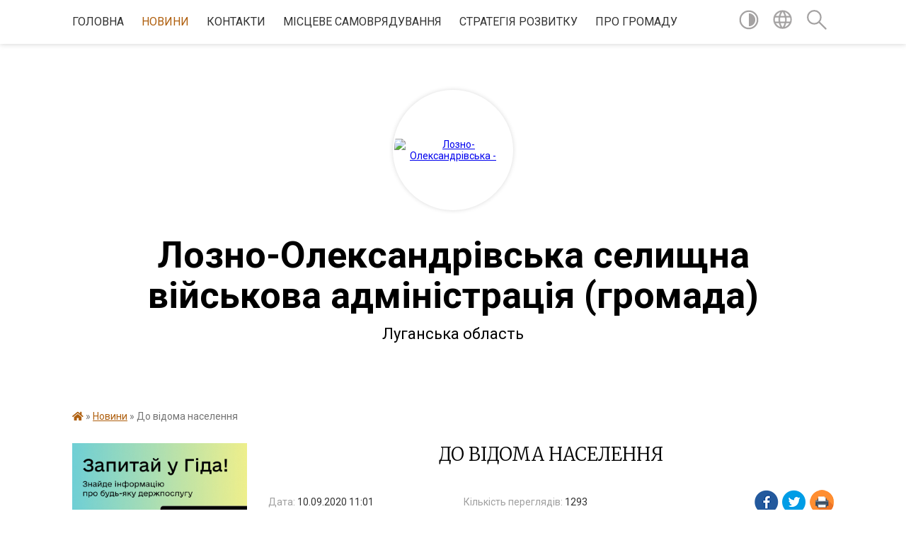

--- FILE ---
content_type: text/html; charset=UTF-8
request_url: https://loznolex-gromada.gov.ua/news/1599725294/
body_size: 11081
content:
<!DOCTYPE html>
<html lang="uk">
<head>
	<!--[if IE]><meta http-equiv="X-UA-Compatible" content="IE=edge"><![endif]-->
	<meta charset="utf-8">
	<meta name="viewport" content="width=device-width, initial-scale=1">
	<!--[if IE]><script>
		document.createElement('header');
		document.createElement('nav');
		document.createElement('main');
		document.createElement('section');
		document.createElement('article');
		document.createElement('aside');
		document.createElement('footer');
		document.createElement('figure');
		document.createElement('figcaption');
	</script><![endif]-->
	<title>До відома населення | Лозно-Олександрівська селищна військова адміністрація (громада) Луганська область</title>
	<meta name="description" content="">
	<meta name="keywords" content="До, відома, населення, |, Лозно-Олександрівська, селищна, військова, адміністрація, (громада), Луганська, область">

	
		<meta property="og:image" content="https://rada.info/upload/users_files/04335453/98539626b1f3666e8a41dc813fa75c7a.jpg">
	<meta property="og:image:width" content="1654">
	<meta property="og:image:height" content="2339">
			<meta property="og:title" content="До відома населення">
				<meta property="og:type" content="article">
	<meta property="og:url" content="https://loznolex-gromada.gov.ua/news/1599725294/">
		
		<link rel="apple-touch-icon" sizes="57x57" href="https://gromada.org.ua/apple-icon-57x57.png">
	<link rel="apple-touch-icon" sizes="60x60" href="https://gromada.org.ua/apple-icon-60x60.png">
	<link rel="apple-touch-icon" sizes="72x72" href="https://gromada.org.ua/apple-icon-72x72.png">
	<link rel="apple-touch-icon" sizes="76x76" href="https://gromada.org.ua/apple-icon-76x76.png">
	<link rel="apple-touch-icon" sizes="114x114" href="https://gromada.org.ua/apple-icon-114x114.png">
	<link rel="apple-touch-icon" sizes="120x120" href="https://gromada.org.ua/apple-icon-120x120.png">
	<link rel="apple-touch-icon" sizes="144x144" href="https://gromada.org.ua/apple-icon-144x144.png">
	<link rel="apple-touch-icon" sizes="152x152" href="https://gromada.org.ua/apple-icon-152x152.png">
	<link rel="apple-touch-icon" sizes="180x180" href="https://gromada.org.ua/apple-icon-180x180.png">
	<link rel="icon" type="image/png" sizes="192x192"  href="https://gromada.org.ua/android-icon-192x192.png">
	<link rel="icon" type="image/png" sizes="32x32" href="https://gromada.org.ua/favicon-32x32.png">
	<link rel="icon" type="image/png" sizes="96x96" href="https://gromada.org.ua/favicon-96x96.png">
	<link rel="icon" type="image/png" sizes="16x16" href="https://gromada.org.ua/favicon-16x16.png">
	<link rel="manifest" href="https://gromada.org.ua/manifest.json">
	<meta name="msapplication-TileColor" content="#ffffff">
	<meta name="msapplication-TileImage" content="https://gromada.org.ua/ms-icon-144x144.png">
	<meta name="theme-color" content="#ffffff">
	
	
		<meta name="robots" content="">
	
	<link href="https://fonts.googleapis.com/css?family=Merriweather:300|Roboto:400,400i,700,700i&amp;subset=cyrillic-ext" rel="stylesheet">

    <link rel="preload" href="https://cdnjs.cloudflare.com/ajax/libs/font-awesome/5.9.0/css/all.min.css" as="style">
	<link rel="stylesheet" href="https://cdnjs.cloudflare.com/ajax/libs/font-awesome/5.9.0/css/all.min.css" integrity="sha512-q3eWabyZPc1XTCmF+8/LuE1ozpg5xxn7iO89yfSOd5/oKvyqLngoNGsx8jq92Y8eXJ/IRxQbEC+FGSYxtk2oiw==" crossorigin="anonymous" referrerpolicy="no-referrer" />
    
	<link rel="preload" href="//gromada.org.ua/themes/pattern/css/styles_vip.css?v=2.38" as="style">
	<link rel="stylesheet" href="//gromada.org.ua/themes/pattern/css/styles_vip.css?v=2.38">
	<link rel="stylesheet" href="//gromada.org.ua/themes/pattern/css/33430/theme_vip.css?v=1768946043">
	
		<!--[if lt IE 9]>
	<script src="https://oss.maxcdn.com/html5shiv/3.7.2/html5shiv.min.js"></script>
	<script src="https://oss.maxcdn.com/respond/1.4.2/respond.min.js"></script>
	<![endif]-->
	<!--[if gte IE 9]>
	<style type="text/css">
		.gradient { filter: none; }
	</style>
	<![endif]-->

</head>
<body class="">

	<a href="#top_menu" class="skip-link link" aria-label="Перейти до головного меню (Alt+1)" accesskey="1">Перейти до головного меню (Alt+1)</a>
	<a href="#left_menu" class="skip-link link" aria-label="Перейти до бічного меню (Alt+2)" accesskey="2">Перейти до бічного меню (Alt+2)</a>
    <a href="#main_content" class="skip-link link" aria-label="Перейти до головного вмісту (Alt+3)" accesskey="3">Перейти до текстового вмісту (Alt+3)</a>




	
	<section class="top_nav">
		<div class="wrap">
			<div class="row">
				<div class="grid-80">
					<nav class="main_menu" id="top_menu">
						<ul>
														<li class="">
								<a href="https://loznolex-gromada.gov.ua/main/">Головна</a>
																							</li>
														<li class="active has-sub">
								<a href="https://loznolex-gromada.gov.ua/news/">Новини</a>
																<button onclick="return show_next_level(this);" aria-label="Показати підменю"></button>
																								<ul>
																		<li>
										<a href="https://loznolex-gromada.gov.ua/more_news/">Оголошення</a>
																													</li>
																		<li>
										<a href="https://loznolex-gromada.gov.ua/more_news2/">Події та заходи</a>
																													</li>
																										</ul>
															</li>
														<li class="">
								<a href="https://loznolex-gromada.gov.ua/feedback/">Контакти</a>
																							</li>
														<li class="">
								<a href="https://loznolex-gromada.gov.ua/selischnij-golova-16-51-03-17-07-2018/">Місцеве самоврядування</a>
																							</li>
														<li class=" has-sub">
								<a href="https://loznolex-gromada.gov.ua/strategiya-rozvitku-11-07-22-17-03-2021/">Стратегія розвитку</a>
																<button onclick="return show_next_level(this);" aria-label="Показати підменю"></button>
																								<ul>
																		<li>
										<a href="https://loznolex-gromada.gov.ua/rozporyadzhennya-stvorennya-robochoi-grupi-z-rozrobki-strategichnogo-planu-rozvitku-loznooleksandrivskoi-selischnoi-teritorialnoi-gromadi-11-17-52-17-/">Розпорядження створення робочої групи  з розробки Стратегічного плану розвитку Лозно-Олександрівської селищної територіальної громади</a>
																													</li>
																		<li>
										<a href="https://loznolex-gromada.gov.ua/polozhennya-pro-robochu-grupu-z-pidgotovki-strategichnogo-planu-rozvitku-loznooleksandrivskoi-selischnoi-teritorialnoi-gromadi-11-19-27-17-03-2021/">ПОЛОЖЕННЯ Про робочу групу з підготовки Стратегічного плану розвитку Лозно-Олександрівської селищної територіальної громади</a>
																													</li>
																		<li>
										<a href="https://loznolex-gromada.gov.ua/sklad-robochoi-grupi-z-pidgotovki-strategichnogo-planu-rozvitku-loznooleksandrivskoi-selischnoi-teritorialnoi-gromadi-11-21-41-17-03-2021/">Склад робочої групи з підготовки Стратегічного плану розвитку  Лозно-Олександрівської селищної територіальної громади</a>
																													</li>
																										</ul>
															</li>
														<li class=" has-sub">
								<a href="https://loznolex-gromada.gov.ua/simvolika-gromadi-15-51-50-14-01-2022/">Про громаду</a>
																<button onclick="return show_next_level(this);" aria-label="Показати підменю"></button>
																								<ul>
																		<li>
										<a href="https://loznolex-gromada.gov.ua/pasport-gromadi-14-18-55-29-07-2025/">Паспорт громади</a>
																													</li>
																		<li>
										<a href="https://loznolex-gromada.gov.ua/istoriya-gromadi-14-29-44-29-07-2025/">Історія громади</a>
																													</li>
																		<li>
										<a href="https://loznolex-gromada.gov.ua/simvolika-gromadi-14-43-36-29-07-2025/">Символіка громади</a>
																													</li>
																										</ul>
															</li>
													</ul>
					</nav>
					&nbsp;
					<button class="menu-button" id="open-button"><i class="fas fa-bars"></i> Меню сайту</button>
				</div>
				<div class="grid-20">
					<nav class="special_menu">
						<ul>
															<li class="alt_link"><a href="#" title="Версія для людей з вадами зору" onclick="return set_special('fb81041d0b739592cc1689717ddc2f18bdb84765');"><img class="svg ico" src="//gromada.org.ua/themes/pattern/img/ico/contrast_ico.svg"></a></li>
								<li class="translate_link"><a href="#" class="show_translate" title="Відкрити перекладач"><img class="svg ico" src="//gromada.org.ua/themes/pattern/img/ico/world_ico.svg"></a></li>
								<li><a href="#" class="show_search" title="Показати поле для пошуку"><img class="svg ico" src="//gromada.org.ua/themes/pattern/img/ico/search_ico.svg"></a></li>
													</ul>
					</nav>
					<form action="https://loznolex-gromada.gov.ua/search/" class="search_form">
						<input type="text" name="q" value="" placeholder="Пошук..." aria-label="Введіть пошукову фразу" required>
						<button type="submit" name="search" value="y" aria-label="Здійснити пошук"><i class="fa fa-search"></i></button>
					</form>
					<div class="translate_block">
						<div id="google_translate_element"></div>
					</div>
				</div>
				<div class="clearfix"></div>
			</div>
		</div>
	</section>

	<header>
		<div class="wrap">
			<div class="logo">
				<a href="https://loznolex-gromada.gov.ua/" id="logo" class="form_2">
					<img src="https://rada.info/upload/users_files/04335453/gerb/Изображение-в-ЛОЗНО-герб-крайний-вариант.png" alt="Лозно-Олександрівська - ">
				</a>
			</div>
			<div class="title">
				<div class="slogan_1">Лозно-Олександрівська селищна військова адміністрація (громада)</div><br>
				<div class="slogan_2">Луганська область</div>
			</div>
		</div>
	</header>

	<div class="wrap">
				
		<section class="bread_crumbs">
		<div xmlns:v="http://rdf.data-vocabulary.org/#"><a href="https://loznolex-gromada.gov.ua/" title="Головна сторінка"><i class="fas fa-home"></i></a> &raquo; <a href="https://loznolex-gromada.gov.ua/news/" aria-current="page">Новини</a>  &raquo; <span>До відома населення</span></div>
	</section>
	
	<section class="center_block">
		<div class="row">
			<div class="grid-25 fr">
				<aside>
				
										<div class="diia_guide">
						<a href="https://guide.diia.gov.ua/" rel="nofollow" target="_blank" title="Посилання на гід державних послуг"><img src="https://gromada.org.ua/upload/diia_guide.jpg" alt="Банер Гід державних послуг"></a>
					</div>
									
					<div class="sidebar_title" id="left_menu">Навігація</div>
					
					<nav class="sidebar_menu">
						<ul>
														<li class="">
								<a href="https://loznolex-gromada.gov.ua/pasport-16-32-17-17-07-2018/">Паспорт</a>
																							</li>
														<li class="">
								<a href="https://loznolex-gromada.gov.ua/istorichna-dovidka-17-09-10-17-07-2018/">Історична довідка</a>
																							</li>
														<li class=" has-sub">
								<a href="https://loznolex-gromada.gov.ua/brend-gromadi-15-33-43-23-02-2021/">Бренд громади</a>
																<button onclick="return show_next_level(this);" aria-label="Показати підменю"></button>
																								<ul>
																		<li class="">
										<a href="https://loznolex-gromada.gov.ua/video-rolik-brend-loznooleksandrivskoi-gromadi-12-18-46-17-03-2021/">Відео ролик Бренд Лозно-Олександрівської громади</a>
																													</li>
																										</ul>
															</li>
														<li class="">
								<a href="https://loznolex-gromada.gov.ua/aleya-geroiv-22-30-54-28-10-2025/">Алея Пам'яті Героїв</a>
																							</li>
														<li class="">
								<a href="https://loznolex-gromada.gov.ua/photo/">Фотогалерея</a>
																							</li>
														<li class="">
								<a href="https://loznolex-gromada.gov.ua/pracivniki-16-58-51-17-07-2018/">Структура селищної ради</a>
																							</li>
														<li class="">
								<a href="https://loznolex-gromada.gov.ua/deputati-16-52-42-17-07-2018/">Депутати</a>
																							</li>
														<li class=" has-sub">
								<a href="https://loznolex-gromada.gov.ua/rozporyadzhennya-nachalnika-va-19-01-19-20-11-2022/">Розпорядження начальника ВА</a>
																<button onclick="return show_next_level(this);" aria-label="Показати підменю"></button>
																								<ul>
																		<li class="">
										<a href="https://loznolex-gromada.gov.ua/2022-rik-20-07-45-04-01-2024/">2022 рік</a>
																													</li>
																		<li class="">
										<a href="https://loznolex-gromada.gov.ua/2023-rik-20-08-06-04-01-2024/">2023 рік</a>
																													</li>
																		<li class="">
										<a href="https://loznolex-gromada.gov.ua/2024-rik-20-08-36-04-01-2024/">2024 рік</a>
																													</li>
																		<li class="">
										<a href="https://loznolex-gromada.gov.ua/2025-13-41-11-12-02-2025/">2025 рік</a>
																													</li>
																		<li class="">
										<a href="https://loznolex-gromada.gov.ua/rozporyadzhennya-nachalnika-2026-21-02-39-12-01-2026/">Розпорядження начальника 2026</a>
																													</li>
																										</ul>
															</li>
														<li class="">
								<a href="https://loznolex-gromada.gov.ua/docs/">Архів документів</a>
																							</li>
														<li class=" has-sub">
								<a href="https://loznolex-gromada.gov.ua/viddil-osviti-kulturi-bibliotek-molodi-ta-sportu-loznooleksandrivskoi-selischnoi-radi-11-22-49-23-08-2019/">Відділ освіти, культури, бібліотек, молоді та спорту Лозно-Олександрівської селищної ради</a>
																<button onclick="return show_next_level(this);" aria-label="Показати підменю"></button>
																								<ul>
																		<li class="">
										<a href="https://loznolex-gromada.gov.ua/informaciya-pro-viddil-08-41-14-30-04-2021/">Інформація про відділ</a>
																													</li>
																		<li class="">
										<a href="https://loznolex-gromada.gov.ua/merezha-zakladiv-osviti-kulturi-bibliotek-ta-sportu-08-43-34-30-04-2021/">Мережа закладів освіти, культури, бібліотек  та спорту</a>
																													</li>
																		<li class=" has-sub">
										<a href="https://loznolex-gromada.gov.ua/konkurs-na-posadu-kerivnika-zzso-08-44-26-30-04-2021/">Конкурс на посаду керівника ЗЗСО</a>
																				<button onclick="return show_next_level(this);" aria-label="Показати підменю"></button>
																														<ul>
																						<li><a href="https://loznolex-gromada.gov.ua/normativni-dokumenti-08-45-10-30-04-2021/">Нормативні документи</a></li>
																						<li><a href="https://loznolex-gromada.gov.ua/konkurs-na-posadu-direktora-loznooleksandrivskoi-zagalnoosvitnoi-shkoli-iiii-stupeniv-08-47-50-30-04-2021/">Конкурс на посаду директора Лозно-Олександрівської загальноосвітньої школи І-ІІІ ступенів</a></li>
																						<li><a href="https://loznolex-gromada.gov.ua/konkurs-na-posadu-direktora-solidarnivskoi-zagalnoosvitnoi-shkoli-iii-stupeniv-08-48-36-30-04-2021/">Конкурс на посаду директора Солідарнівської загальноосвітньої школи І-ІІ ступенів</a></li>
																						<li><a href="https://loznolex-gromada.gov.ua/konkurs-na-posadu-direktora-sharivskoi-zagalnoosvitnoi-shkoli-iiii-stupeniv-08-49-31-30-04-2021/">Конкурс на посаду директора Шарівської загальноосвітньої школи І-ІІІ ступенів</a></li>
																						<li><a href="https://loznolex-gromada.gov.ua/rezultati-konkursu-16-22-53-05-07-2021/">Результати конкурсу</a></li>
																																</ul>
																			</li>
																										</ul>
															</li>
														<li class="">
								<a href="https://loznolex-gromada.gov.ua/juridichnij-konsultant-15-37-12-26-01-2021/">Юридичний консультант</a>
																							</li>
														<li class="">
								<a href="https://loznolex-gromada.gov.ua/sluzhba-u-spravah-ditej-loznooleksandrivskij-selischnoi-radi-14-55-43-01-04-2020/">Служба у справах дітей Лозно-Олександрівській селищної ради</a>
																							</li>
														<li class=" has-sub">
								<a href="https://loznolex-gromada.gov.ua/komunalna-ustanova-centr-nadannya-socialnih-poslug-lozno-oleksandrivskoi-selischnoi-radi-15-17-44-13-02-2019/">Комунальна установа "Центр надання соціальних послуг Лозно - Олександрівської селищної ради"</a>
																<button onclick="return show_next_level(this);" aria-label="Показати підменю"></button>
																								<ul>
																		<li class="">
										<a href="https://loznolex-gromada.gov.ua/komunalna-ustanova-centr-nadannya-socialnih-poslug-lozno-oleksandrivskoi-selischnoi-radi-11-52-55-01-03-2019/">Положення комунальної установи "Центр надання соціальних послуг Лозно - Олександрівської селищної ради"</a>
																													</li>
																										</ul>
															</li>
														<li class="">
								<a href="https://loznolex-gromada.gov.ua/komunalne-pidpriemstvo-silkomungosp-loznooleksandrivskoi-selischnoi-radi-15-11-29-13-02-2019/">Комунальне підприємство "Сількомунгосп Лозно-Олександрівської селищної ради"</a>
																							</li>
														<li class="">
								<a href="https://loznolex-gromada.gov.ua/pasporti-bjudzhetnih-proram-09-22-51-17-02-2023/">Паспорти бюджетних програм</a>
																							</li>
														<li class="">
								<a href="https://loznolex-gromada.gov.ua/publichni-zakupivli-17-19-30-07-08-2023/">Публічні  закупівлі</a>
																							</li>
														<li class=" has-sub">
								<a href="https://loznolex-gromada.gov.ua/bjudzhet-uchasti-2021-14-08-51-02-04-2021/">Бюджет участі</a>
																<button onclick="return show_next_level(this);" aria-label="Показати підменю"></button>
																								<ul>
																		<li class="">
										<a href="https://loznolex-gromada.gov.ua/bjudzhet-uchasti-2022-roku-16-26-54-09-02-2022/">Бюджет участі 2022 року</a>
																													</li>
																		<li class="">
										<a href="https://loznolex-gromada.gov.ua/bjudzhet-uchasti-2021-roku-16-27-15-09-02-2022/">Бюджет участі 2021 року</a>
																													</li>
																										</ul>
															</li>
														<li class=" has-sub">
								<a href="https://loznolex-gromada.gov.ua/programi-16-36-53-29-12-2023/">ПРОГРАМИ</a>
																<button onclick="return show_next_level(this);" aria-label="Показати підменю"></button>
																								<ul>
																		<li class="">
										<a href="https://loznolex-gromada.gov.ua/proekti-program-16-38-01-29-12-2023/">Проєкти програм</a>
																													</li>
																		<li class="">
										<a href="https://loznolex-gromada.gov.ua/strategichna-ekologichna-ocinka-16-41-07-29-12-2023/">Стратегічна екологічна оцінка</a>
																													</li>
																		<li class="">
										<a href="https://loznolex-gromada.gov.ua/pro-zatverdzhennya-poryadku-rozroblennya-zatverdzhennya-ta-vikonannya-cilovih-program-loznooleksandrivskoi-selischnoi-teritorialnoi-gromadi-14-42-25-22-02-2024/">Про затвердження Порядку розроблення,  затвердження та виконання цільових  Програм Лозно-Олександрівської селищної  територіальної громади</a>
																													</li>
																		<li class="">
										<a href="https://loznolex-gromada.gov.ua/zatverdzheni-programi-10-59-00-18-03-2024/">Затверджені програми</a>
																													</li>
																										</ul>
															</li>
														<li class="">
								<a href="https://loznolex-gromada.gov.ua/nadzvichajna-kreditna-programa-dlya-vidnovlennya-ukraini-11-55-42-17-03-2021/">Надзвичайна кредитна програма для відновлення України</a>
																							</li>
														<li class="">
								<a href="https://loznolex-gromada.gov.ua/proekti-scho-realizovano-za-koshti-subvencii-z-derzhavnogo-bjudzhetu-miscevim-bjudzhetam-na-formuvannya-infrastrukturi-ob’ednanih-teritorialnih-gromad/">Проєкти, що було реалізовано за кошти субвенції з державного бюджету місцевим бюджетам на формування інфраструктури об’єднаних територіальних громад у 2019 році на території Лозно-Олександрівської ОТГ</a>
																							</li>
														<li class="">
								<a href="https://loznolex-gromada.gov.ua/strategichnij-perspektivnij-plan-socialnoekonomichnogo-rozvitku-loznooleksandrivskoi-selischnoi-ob’ednanoi-teritorialnoi-gromadi-na-20192021-roki-14-1/">Стратегічний (перспективний) план соціально-економічного розвитку Лозно-Олександрівської селищної об’єднаної територіальної громади на 2019-2021 роки.</a>
																							</li>
														<li class=" has-sub">
								<a href="https://loznolex-gromada.gov.ua/robocha-grupa-z-gromadskoi-bezpeki-ta-socialnoi-zgurtovanosti-10-45-10-24-05-2019/">Робоча група з громадської безпеки та соціальної згуртованості</a>
																<button onclick="return show_next_level(this);" aria-label="Показати підменю"></button>
																								<ul>
																		<li class="">
										<a href="https://loznolex-gromada.gov.ua/robocha-grupa-z-gromadskoi-bezpeki-ta-socialnoi-zgurtovanosti-10-46-13-24-05-2019/">Протоколи засідання Робочої групи з безпеки та соціальної згуртованості  Лозно – Олександрівської об’єднаної територіальної громади  Луганської області</a>
																													</li>
																										</ul>
															</li>
														<li class="">
								<a href="https://loznolex-gromada.gov.ua/robocha-grupa-z-pitan-pidtrimki-psihichnogo-zdorov’ya-u-skladi-koordinacijnogo-centru-pidtrimki-civilnogo-naselennya-10-08-38-18-09-2025/">Робоча група з питань підтримки психічного здоров’я у складі Координаційного центру підтримки цивільного населення</a>
																							</li>
														<li class="">
								<a href="https://loznolex-gromada.gov.ua/veteranska-politika-12-27-56-21-07-2025/">Ветеранська політика</a>
																							</li>
														<li class=" has-sub">
								<a href="https://loznolex-gromada.gov.ua/protidiya-16-48-52-08-08-2024/">Забезпечення рівних прав та можливостей жінок і чоловіків, запобігання домашньому насильству, насильству за ознакою статі, сексуального насильства, повʼязаного з конфліктом та протидії торгівлі людьми</a>
																<button onclick="return show_next_level(this);" aria-label="Показати підменю"></button>
																								<ul>
																		<li class=" has-sub">
										<a href="https://loznolex-gromada.gov.ua/protidiya-domashnomu-nasilstvu-na-teritorii-loznooleksandrivskoi-otg-10-57-42-26-06-2019/">Новини Протидія домашньому насильству на території Лозно-Олександрівської ОТГ</a>
																				<button onclick="return show_next_level(this);" aria-label="Показати підменю"></button>
																														<ul>
																						<li><a href="https://loznolex-gromada.gov.ua/novini-16-47-14-08-08-2024/">Новини</a></li>
																																</ul>
																			</li>
																										</ul>
															</li>
														<li class="">
								<a href="https://loznolex-gromada.gov.ua/bezbar’ernij-prostir-10-46-23-12-09-2025/">Безбар’єрний простір</a>
																							</li>
														<li class="">
								<a href="https://loznolex-gromada.gov.ua/dlya-osib-z-porushennyam-sluhu-19-07-59-07-01-2026/">Для осіб з порушенням слуху</a>
																							</li>
														<li class=" has-sub">
								<a href="https://loznolex-gromada.gov.ua/molodizhna-rada-09-10-40-16-02-2022/">Молодіжна рада</a>
																<button onclick="return show_next_level(this);" aria-label="Показати підменю"></button>
																								<ul>
																		<li class="">
										<a href="https://loznolex-gromada.gov.ua/polozhennya-pro-molodizhnu-radu-13-04-16-16-02-2022/">Положення про Молодіжну раду</a>
																													</li>
																										</ul>
															</li>
														<li class="">
								<a href="https://loznolex-gromada.gov.ua/zapobigannya-ta-protidiya-proyavam-korupcii-23-53-37-11-02-2020/">Запобігання та протидія проявам корупції</a>
																							</li>
														<li class=" has-sub">
								<a href="https://loznolex-gromada.gov.ua/regulyatorna-politika-14-17-13-06-07-2021/">РЕГУЛЯТОРНА ПОЛІТИКА</a>
																<button onclick="return show_next_level(this);" aria-label="Показати підменю"></button>
																								<ul>
																		<li class="">
										<a href="https://loznolex-gromada.gov.ua/dijuchi-regulyatorni-akti-14-18-43-06-07-2021/">Діючі регуляторні акти</a>
																													</li>
																		<li class="">
										<a href="https://loznolex-gromada.gov.ua/pro-zatverdzhennya-planu-diyalnosti-regulyatornih-aktiv-na-2023-rik-14-27-21-27-12-2022/">ПРО ЗАТВЕРДЖЕННЯ ПЛАНУ ДІЯЛЬНОСТІ РЕГУЛЯТОРНИХ АКТІВ</a>
																													</li>
																										</ul>
															</li>
													</ul>
						
												
					</nav>

									
											<div class="sidebar_title">Особистий кабінет користувача</div>

<div class="petition_block">

		<div class="alert alert-warning">
		Ви не авторизовані. Для того, щоб мати змогу створювати або підтримувати петиції<br>
		<a href="#auth_petition" class="open-popup add_petition btn btn-yellow btn-small btn-block" style="margin-top: 10px;"><i class="fa fa-user"></i> авторизуйтесь</a>
	</div>
		
			<h2 style="margin: 30px 0;">Система петицій</h2>
		
					<div class="none_petition">Немає петицій, за які можна голосувати</div>
						
		
	
</div>
					
					
					
					
										<div id="banner_block">

						<p><a rel="nofollow" href="http://pulse.gov.ua" target="_blank"><img alt="Фото без опису"  src="https://rada.info/upload/users_files/04335453/fddf15f4142c691666ee2223142c8be3.jpg" style="width: 300px; height: 300px;" /></a></p>

<p style="text-align: center;">&nbsp;</p>

<p style="text-align: center;"><a rel="nofollow" href="https://docs.google.com/spreadsheets/d/1bG7C2pT7J4EdpuxZZ6Sd-HX7FJDbTZirmLe8rEw6a24/edit#gid=1941086108" target="_blank"><img alt="Фото без опису" src="https://rada.info/upload/users_files/04335453/f5a1d284618de5b586aaf0a41e23b340.jpg" style="width: 500px; height: 131px;" /></a></p>

<p style="text-align: center;"><img alt="Фото без опису" src="https://rada.info/upload/users_files/04335453/75623b05d762eec17367436101e1bdb6.jpg" style="width: 685px; height: 577px;" /></p>

<p>&nbsp; &nbsp; &nbsp; &nbsp; &nbsp; &nbsp; &nbsp; &nbsp; &nbsp; &nbsp; &nbsp; &nbsp; &nbsp; &nbsp; &nbsp; &nbsp; &nbsp; &nbsp; &nbsp; &nbsp; &nbsp; &nbsp; &nbsp; &nbsp; &nbsp; &nbsp; &nbsp; &nbsp; &nbsp; &nbsp; &nbsp; &nbsp; &nbsp; &nbsp; &nbsp; &nbsp; &nbsp; &nbsp; &nbsp; &nbsp;<span style="font-size:24px;"><span style="font-family:Times New Roman,Times,serif;"><u><strong><a rel="nofollow" href="https://center.diia.gov.ua/"><span style="color:#000000;">Дія Центр</span></a></strong></u></span></span></p>

<p style="text-align: center;"><img alt="Фото без опису" src="https://rada.info/upload/users_files/04335453/d967bd93f9dc884c1e75a1717c22ae32.png" style="width: 630px; height: 396px;" /></p>

<p style="text-align: center;"><strong><span style="font-size:20px;"><span style="font-family:Times New Roman,Times,serif;"><a rel="nofollow" href="https://otgportal.com.ua/arcgis/apps/webappviewer/index.html?id=5c6fe3f849394a5f86c07078d2e09182"><span style="color:#000000;">Геопортал Лозно-Олександрівської ОТГ</span></a></span></span></strong></p>

<p style="text-align: center;">&nbsp;</p>

<p style="text-align: center;">&nbsp;</p>

<p style="text-align: center;"><a rel="nofollow" href="https://www.dilovamova.com/index.php?page=142&amp;calendar=professional"><img alt="Професійні свята" border="0" height="150" src="https://www.dilovamova.com/images/wpi.cache/informer/cg_professional_informer.png" title="Професійні свята" width="150" /></a></p>

<p>&nbsp; &nbsp; &nbsp; &nbsp; &nbsp; &nbsp; &nbsp; &nbsp;&nbsp;</p>

<p style="text-align: center;"><img alt="Фото без опису" src="https://rada.info/upload/users_files/04335453/aeb03e12bcb3470ba572706807f20aa2.png" style="width: 394px; height: 394px;" /></p>

<p style="text-align: center;"><a rel="nofollow" href="https://www.facebook.com/loznooleksandrivska/?ref=page_internal" target="_blank"><strong><span style="font-size:18px;"><span style="font-family:Times New Roman,Times,serif;">Лозно-Олександрівська Отг на сайті Facebook</span></span></strong></a></p>

<p>&nbsp;</p>
						<div class="clearfix"></div>

						
						<div class="clearfix"></div>

					</div>
				
				</aside>
			</div>
			<div class="grid-75">

				<main id="main_content">

																		<h1>До відома населення</h1>


<div class="row ">
	<div class="grid-30 one_news_date">
		Дата: <span>10.09.2020 11:01</span>
	</div>
	<div class="grid-30 one_news_count">
		Кількість переглядів: <span>1293</span>
	</div>
		<div class="grid-30 one_news_socials">
		<button class="social_share" data-type="fb"><img src="//gromada.org.ua/themes/pattern/img/share/fb.png"></button>
		<button class="social_share" data-type="tw"><img src="//gromada.org.ua/themes/pattern/img/share/tw.png"></button>
		<button class="print_btn" onclick="window.print();"><img src="//gromada.org.ua/themes/pattern/img/share/print.png"></button>
	</div>
		<div class="clearfix"></div>
</div>

<hr>

<p><img alt="Фото без опису"  alt="" src="https://rada.info/upload/users_files/04335453/98539626b1f3666e8a41dc813fa75c7a.jpg" style="width: 2339px; height: 1654px;" /></p>
<div class="clearfix"></div>

<hr>



<p><a href="https://loznolex-gromada.gov.ua/news/" class="btn btn-grey">&laquo; повернутися</a></p>											
				</main>
				
			</div>
			<div class="clearfix"></div>
		</div>
	</section>
	</div>
	
	<div class="pattern_separator"></div>
	
	<div class="wrap">
	<footer>

		<div class="other_projects">
			<a href="https://gromada.org.ua/" target="_blank" rel="nofollow"><img src="https://rada.info/upload/footer_banner/b_gromada_new.png" alt="Веб-сайти для громад України - GROMADA.ORG.UA"></a>
			<a href="https://rda.org.ua/" target="_blank" rel="nofollow"><img src="https://rada.info/upload/footer_banner/b_rda_new.png" alt="Веб-сайти для районних державних адміністрацій України - RDA.ORG.UA"></a>
			<a href="https://rayrada.org.ua/" target="_blank" rel="nofollow"><img src="https://rada.info/upload/footer_banner/b_rayrada_new.png" alt="Веб-сайти для районних рад України - RAYRADA.ORG.UA"></a>
			<a href="https://osv.org.ua/" target="_blank" rel="nofollow"><img src="https://rada.info/upload/footer_banner/b_osvita_new.png?v=1" alt="Веб-сайти для відділів освіти та освітніх закладів - OSV.ORG.UA"></a>
			<a href="https://gromada.online/" target="_blank" rel="nofollow"><img src="https://rada.info/upload/footer_banner/b_other_new.png" alt="Розробка офіційних сайтів державним організаціям"></a>
		</div>
		
		<div class="row">
			<div class="grid-40 socials">
				<p>
					<a href="https://gromada.org.ua/rss/33430/" rel="nofollow" target="_blank" title="RSS-стрічка новин"><i class="fas fa-rss"></i></a>
										<a href="https://loznolex-gromada.gov.ua/feedback/#chat_bot" title="Наша громада в смартфоні"><i class="fas fa-robot"></i></a>
										<i class="fab fa-twitter"></i>					<i class="fab fa-instagram"></i>					<a href="https://www.facebook.com/loznooleksandrivska/" rel="nofollow" target="_blank" title="Ми у Фейсбук"><i class="fab fa-facebook-f"></i></a>					<i class="fab fa-youtube"></i>					<a href="https://t.me/LozOl_sva" rel="nofollow" target="_blank" title="Телеграм-канал"><i class="fab fa-telegram"></i></a>					<a href="https://loznolex-gromada.gov.ua/sitemap/" title="Мапа сайту"><i class="fas fa-sitemap"></i></a>
				</p>
				<p class="copyright">Лозно-Олександрівська громада - 2018-2026 &copy; Весь контент доступний за ліцензією <a href="https://creativecommons.org/licenses/by/4.0/deed.uk" target="_blank" rel="nofollow">Creative Commons Attribution 4.0 International License</a>, якщо не зазначено інше.</p>
			</div>
			<div class="grid-20 developers">
				<a href="https://vlada.ua/" rel="nofollow" target="_blank" title="Розроблено на платформі Vlada.UA"><img src="//gromada.org.ua/themes/pattern/img/vlada_online.svg?v=ua" class="svg"></a><br>
				<span>офіційні сайти &laquo;під ключ&raquo;</span><br>
				для органів державної влади
			</div>
			<div class="grid-40 admin_auth_block">
								<p><a href="#auth_block" class="open-popup" title="Форма входу в адмін-панель сайту"><i class="fa fa-lock"></i></a></p>
				<p class="sec"><a href="#auth_block" class="open-popup">Вхід для адміністратора</a></p>
							</div>
			<div class="clearfix"></div>
		</div>

	</footer>

	</div>

		
	





<script type="text/javascript" src="//gromada.org.ua/themes/pattern/js/jquery-3.6.0.min.js"></script>
<script type="text/javascript" src="//gromada.org.ua/themes/pattern/js/jquery-migrate-3.3.2.min.js"></script>
<script type="text/javascript" src="//gromada.org.ua/themes/pattern/js/flickity.pkgd.min.js"></script>
<script type="text/javascript" src="//gromada.org.ua/themes/pattern/js/flickity-imagesloaded.js"></script>
<script type="text/javascript">
	$(document).ready(function(){
		$(".main-carousel .carousel-cell.not_first").css("display", "block");
	});
</script>
<script type="text/javascript" src="//gromada.org.ua/themes/pattern/js/icheck.min.js"></script>
<script type="text/javascript" src="//gromada.org.ua/themes/pattern/js/superfish.min.js?v=2"></script>



<script type="text/javascript" src="//gromada.org.ua/themes/pattern/js/functions_unpack.js?v=2.32"></script>
<script type="text/javascript" src="//gromada.org.ua/themes/pattern/js/hoverIntent.js"></script>
<script type="text/javascript" src="//gromada.org.ua/themes/pattern/js/jquery.magnific-popup.min.js"></script>
<script type="text/javascript" src="//gromada.org.ua/themes/pattern/js/jquery.mask.min.js"></script>


	

<script type="text/javascript" src="//translate.google.com/translate_a/element.js?cb=googleTranslateElementInit"></script>
<script type="text/javascript">
	function googleTranslateElementInit() {
		new google.translate.TranslateElement({
			pageLanguage: 'uk',
			includedLanguages: 'de,en,es,fr,pl,hu,bg,ro,da,lt',
			layout: google.translate.TranslateElement.InlineLayout.SIMPLE,
			gaTrack: true,
			gaId: 'UA-71656986-1'
		}, 'google_translate_element');
	}
</script>

<script>
  (function(i,s,o,g,r,a,m){i["GoogleAnalyticsObject"]=r;i[r]=i[r]||function(){
  (i[r].q=i[r].q||[]).push(arguments)},i[r].l=1*new Date();a=s.createElement(o),
  m=s.getElementsByTagName(o)[0];a.async=1;a.src=g;m.parentNode.insertBefore(a,m)
  })(window,document,"script","//www.google-analytics.com/analytics.js","ga");

  ga("create", "UA-71656986-1", "auto");
  ga("send", "pageview");

</script>

<script async
src="https://www.googletagmanager.com/gtag/js?id=UA-71656986-2"></script>
<script>
   window.dataLayer = window.dataLayer || [];
   function gtag(){dataLayer.push(arguments);}
   gtag("js", new Date());

   gtag("config", "UA-71656986-2");
</script>




<div style="display: none;">
								<div id="get_gromada_ban" class="dialog-popup s">

	<div class="logo"><img src="//gromada.org.ua/themes/pattern/img/logo.svg" class="svg"></div>
    <h4>Код для вставки на сайт</h4>
	
    <div class="form-group">
        <img src="//gromada.org.ua/gromada_orgua_88x31.png">
    </div>
    <div class="form-group">
        <textarea id="informer_area" class="form-control"><a href="https://gromada.org.ua/" target="_blank"><img src="https://gromada.org.ua/gromada_orgua_88x31.png" alt="Gromada.org.ua - веб сайти діючих громад України" /></a></textarea>
    </div>
	
</div>			<div id="auth_block" class="dialog-popup s">

	<div class="logo"><img src="//gromada.org.ua/themes/pattern/img/logo.svg" class="svg"></div>
    <h4>Вхід для адміністратора</h4>
    <form action="//gromada.org.ua/n/actions/" method="post">

		
        
        <div class="form-group">
            <label class="control-label" for="login">Логін: <span>*</span></label>
            <input type="text" class="form-control" name="login" id="login" value="" required>
        </div>
        <div class="form-group">
            <label class="control-label" for="password">Пароль: <span>*</span></label>
            <input type="password" class="form-control" name="password" id="password" value="" required>
        </div>
        <div class="form-group center">
            <input type="hidden" name="object_id" value="33430">
			<input type="hidden" name="back_url" value="https://loznolex-gromada.gov.ua/news/1599725294/">
			
            <button type="submit" class="btn btn-yellow" name="pAction" value="login_as_admin_temp">Авторизуватись</button>
        </div>

    </form>

</div>


			
							
								<div id="email_voting" class="dialog-popup m">

	<div class="logo"><img src="//gromada.org.ua/themes/pattern/img/logo.svg" class="svg"></div>
    <h4>Онлайн-опитування: </h4>

    <form action="//gromada.org.ua/n/actions/" method="post" enctype="multipart/form-data">

        <div class="alert alert-warning">
            <strong>Увага!</strong> З метою уникнення фальсифікацій Ви маєте підтвердити свій голос через E-Mail
        </div>
		
        <div class="form-group">
            <label class="control-label" for="voting_email">E-Mail: <span>*</span></label>
            <input type="email" class="form-control" name="email" id="voting_email" value="" required>
        </div>

        <div class="form-group center">
            <input type="hidden" name="answer_id" id="voting_anser_id" value="">
			<input type="hidden" name="back_url" value="https://loznolex-gromada.gov.ua/news/1599725294/">
			
            <input type="hidden" name="voting_id" value="">
            <button type="submit" name="pAction" value="get_voting" class="btn btn-yellow">Підтвердити голос</button> <a href="#" class="btn btn-grey close-popup">Скасувати</a>
        </div>

    </form>

</div>


		<div id="result_voting" class="dialog-popup m">

	<div class="logo"><img src="//gromada.org.ua/themes/pattern/img/logo.svg" class="svg"></div>
    <h4>Результати опитування</h4>

    <h3 id="voting_title"></h3>

    <canvas id="voting_diagram"></canvas>
    <div id="voting_results"></div>

    <div class="form-group center">
        <a href="#voting" class="open-popup btn btn-yellow"><i class="far fa-list-alt"></i> Всі опитування</a>
    </div>

</div>		
												<div id="voting_confirmed" class="dialog-popup s">

	<div class="logo"><img src="//gromada.org.ua/themes/pattern/img/logo.svg" class="svg"></div>
    <h4>Дякуємо!</h4>

    <div class="alert alert-success">Ваш голос було зараховано</div>

</div>

		
								<div id="auth_petition" class="dialog-popup s">

	<div class="logo"><img src="//gromada.org.ua/themes/pattern/img/logo.svg" class="svg"></div>
    <h4>Авторизація в системі електронних петицій</h4>
    <form action="//gromada.org.ua/n/actions/" method="post">

		
        
        <div class="form-group">
            <input type="email" class="form-control" name="petition_login" id="petition_login" value="" placeholder="Email: *" autocomplete="off" required>
        </div>
        <div class="form-group">
            <input type="password" class="form-control" name="petition_password" id="petition_password" placeholder="Пароль: *" value="" autocomplete="off" required>
        </div>
        <div class="form-group center">
            <input type="hidden" name="gromada_id" value="33430">
			<input type="hidden" name="back_url" value="https://loznolex-gromada.gov.ua/news/1599725294/">
			
            <input type="hidden" name="petition_id" value="">
            <button type="submit" class="btn btn-yellow" name="pAction" value="login_as_petition">Авторизуватись</button>
        </div>
					<div class="form-group" style="text-align: center;">
				Забулись пароль? <a class="open-popup" href="#forgot_password">Система відновлення пароля</a>
			</div>
			<div class="form-group" style="text-align: center;">
				Ще не зареєстровані? <a class="open-popup" href="#reg_petition">Реєстрація</a>
			</div>
		
    </form>

</div>


							<div id="reg_petition" class="dialog-popup">

	<div class="logo"><img src="//gromada.org.ua/themes/pattern/img/logo.svg" class="svg"></div>
    <h4>Реєстрація в системі електронних петицій</h4>
	
	<div class="alert alert-danger">
		<p>Зареєструватись можна буде лише після того, як громада підключить на сайт систему електронної ідентифікації. Наразі очікуємо підключення до ID.gov.ua. Вибачте за тимчасові незручності</p>
	</div>
	
    	
	<p>Вже зареєстровані? <a class="open-popup" href="#auth_petition">Увійти</a></p>

</div>


				<div id="forgot_password" class="dialog-popup s">

	<div class="logo"><img src="//gromada.org.ua/themes/pattern/img/logo.svg" class="svg"></div>
    <h4>Відновлення забутого пароля</h4>
    <form action="//gromada.org.ua/n/actions/" method="post">

		
        
        <div class="form-group">
            <input type="email" class="form-control" name="forgot_email" value="" placeholder="Email зареєстрованого користувача" required>
        </div>	
		
        <div class="form-group">
			<img id="forgot_img_captcha" src="//gromada.org.ua/upload/pre_captcha.png">
		</div>
		
        <div class="form-group">
            <label class="control-label" for="forgot_captcha">Результат арифм. дії: <span>*</span></label>
            <input type="text" class="form-control" name="forgot_captcha" id="forgot_captcha" value="" style="max-width: 120px; margin: 0 auto;" required>
        </div>
        <div class="form-group center">
            <input type="hidden" name="gromada_id" value="33430">
			<input type="hidden" name="captcha_code" id="forgot_captcha_code" value="98f9a70c6f9f80c3df103089dd4eaf8d">
			
            <button type="submit" class="btn btn-yellow" name="pAction" value="forgot_password_from_gromada">Відновити пароль</button>
        </div>
        <div class="form-group center">
			Згадали авторизаційні дані? <a class="open-popup" href="#auth_petition">Авторизуйтесь</a>
		</div>

    </form>

</div>

<script type="text/javascript">
    $(document).ready(function() {
        
		$("#forgot_img_captcha").on("click", function() {
			var captcha_code = $("#forgot_captcha_code").val();
			var current_url = document.location.protocol +"//"+ document.location.hostname + document.location.pathname;
			$("#forgot_img_captcha").attr("src", "https://vlada.ua/ajax/?gAction=get_captcha_code&cc="+captcha_code+"&cu="+current_url+"&"+Math.random());
			return false;
		});
		
		
				
		
    });
</script>											
														
				
																	
	</div>
<script defer src="https://static.cloudflareinsights.com/beacon.min.js/vcd15cbe7772f49c399c6a5babf22c1241717689176015" integrity="sha512-ZpsOmlRQV6y907TI0dKBHq9Md29nnaEIPlkf84rnaERnq6zvWvPUqr2ft8M1aS28oN72PdrCzSjY4U6VaAw1EQ==" data-cf-beacon='{"version":"2024.11.0","token":"05375760a15e4e9a8bec7e1ae334c3a2","r":1,"server_timing":{"name":{"cfCacheStatus":true,"cfEdge":true,"cfExtPri":true,"cfL4":true,"cfOrigin":true,"cfSpeedBrain":true},"location_startswith":null}}' crossorigin="anonymous"></script>
</body>
</html>

--- FILE ---
content_type: text/css;charset=UTF-8
request_url: https://gromada.org.ua/themes/pattern/css/33430/theme_vip.css?v=1768946043
body_size: 346
content:

	header {
		background-image: url(https://rada.info/upload/users_files/04335453/backgrounds/Lozno_Olexandrivske_facebook_cover_2.jpg);
	}
	#preview_main_img {
		background-image: url(https://rada.info/upload/users_files/04335453/backgrounds/Lozno_Olexandrivske_facebook_cover_2.jpg);
	}


	.btn-yellow {
		color: #af5f0e !important;
		border: 2px solid #af5f0e;
	}
	.btn-yellow.ne {
		background: #af5f0e;
		border: 2px solid #af5f0e;
	}
	.btn-yellow:hover {
		background: #af5f0e;
	}
	
	.button_form .btn.empty {
		background: #fff !important;
		color: #af5f0e !important;
		border: 2px solid #af5f0e !important;
	}
	.button_form .btn.full {
		background: #af5f0e !important;
		color: #fff !important;
		border: 2px solid #af5f0e !important;
	}
	
	.admin_nav ul li a:focus {
		color: #af5f0e;
	}
		.admin_nav ul li a:hover i,
		.admin_nav ul li a:focus i {
			color: #af5f0e;
		}
		.admin_nav ul li a:hover, .admin_nav ul li a:focus {
			color: #af5f0e;
		}
	.top_nav .main_menu > ul > li.active > a, .top_nav .main_menu ul li a:hover {
		color: #af5f0e;
	}
	.top_nav .main_menu ul li a:hover {
		color: #af5f0e;
	}	
		.main_menu ul li ul li a.active {
			color: #af5f0e;
		}
	.bread_crumbs a {
		color: #af5f0e;
	}
	.sidebar_menu ul li a:hover {
		color: #af5f0e;
	}
	.sidebar_menu ul li.active > a {
		color: #af5f0e;
	}
	.voting_block .voting_answer.checked {
		border: 2px solid #af5f0e;
	}
		.voting_block .voting_buttons .show_voting_result {
			color: #af5f0e;
		}
	.one_sidebar_person:hover .img img {
		border-color: #af5f0e;
	}
	.appeals_block .appeal_cabinet a {
		color: #af5f0e;
	}
	main a {
		color: #af5f0e;
	}
	main h1:after, main h2.head:after {
		background-image: url(//gromada.org.ua/themes/pattern/img/patterns/af5f0e.png);
	}
	.sidebar_title:after {
		background-image: url(//gromada.org.ua/themes/pattern/img/patterns/af5f0e.png);
	}
	.pattern_separator {
		background-image: url(//gromada.org.ua/themes/pattern/img/patterns/s_af5f0e.png);
	}
	.dialog-popup a {
		color: #af5f0e;
	}	
	.one_person .img a:hover img,
	.one_person .img a:focus img {
		border-color: #af5f0e;
	}
		.top_nav .menu-button .fas {
			color: #af5f0e;
		}
	.top_nav .menu-button:hover {
		color: #af5f0e;
	}
	.menu-wrap a.active {
		color: #af5f0e !important;
	}
	.menu-wrap a:hover,
	.menu-wrap a:focus {
		color: #af5f0e !important;
	}
	.sidebar_petition .status {
		border-color: #af5f0e !important;
	}
		.sidebar_petition .status span {
			background: #af5f0e !important;
		}
	.one_petition .count_voices span {
		background: #af5f0e !important;
	}	
	.my_voices .count_voices span {
		background: #af5f0e !important;
	}
	.pet_progress span {
		background: #af5f0e !important;
	}
	.one_doc:hover,
	.one_doc:focus {
		border-color: #af5f0e !important;
	}
	.pagination li a,
	.pagination li span {
		background-color: #af5f0e !important;
		border-color: #af5f0e !important;
	}
	.pagination li.disabled a,
	.pagination li span {
		color: #af5f0e !important;
		border-color: #af5f0e !important;
	}
	.pagination a:focus, .pagination a:hover,
	.pagination li.active a {
		background-color: #af5f0ecc !important;
	}
	.count_days span.before,
	.count_days span.bulb {
		background: #af5f0e !important;
	}
	a:focus-visible {
		outline: 3px solid #af5f0e !important;
		outline-offset: 3px;
	}
		

	.btn {
		border-radius: 4px !important;
		-moz-border-radius: 4px !important;
		-webkit-border-radius: 4px !important;
	}

	.btn-yellow {
		background: #fff !important;
					color: #af5f0e !important;
			border: 2px solid #af5f0e !important;
			}
	.btn-yellow:hover,
	.btn-yellow:focus {
		color: #fff !important;
					background: #af5f0e !important;
			border: 2px solid #af5f0e !important;
			}

